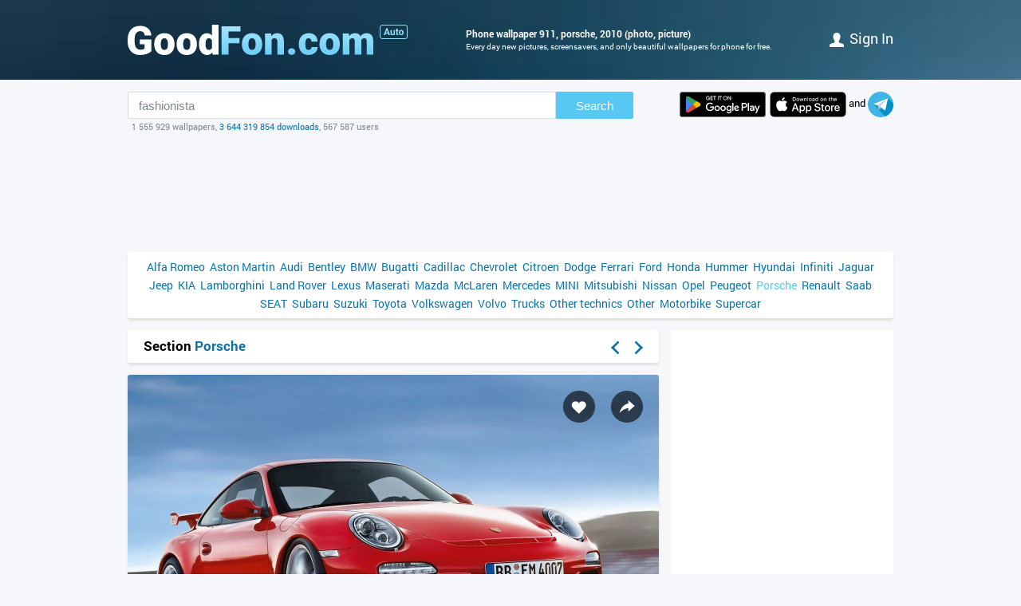

--- FILE ---
content_type: text/html; charset=utf-8
request_url: https://auto.goodfon.com/porsche/wallpaper-2010-porsche-911-1.html
body_size: 6533
content:
<!doctype html><html lang=en><head><link href=//img.goodfon.com rel=preconnect><title>Wallpaper 911, Porsche, 2010 for mobile and desktop, section porsche, resolution 1920x1200 - download</title><meta content="Wallpaper 911, Porsche, 2010 for mobile and desktop, section porsche, resolution 1920x1200, author ppshtefan." name=description><meta content="wallpapers, pictures, download, 911, Porsche, 2010" name=keywords><meta content=https://auto.goodfon.com/porsche/wallpaper-2010-porsche-911-1.html property=og:url><meta content=website property=og:type><meta content=https://img.goodfon.com/wallpaper/big/9/d0/2010-porsche-911-1.webp property=og:image><meta content=ru_Ru property=og:locale><meta content="Download wallpapers by subject porsche" property=og:title><meta content="author: ppshtefan / size: 1920x1200 / tags: 911, Porsche, 2010" property=og:description><meta content="GoodFon - wallpaper on pc and phone" property=og:site_name><meta content=#57c8f4 name=theme-color><link title="GoodFon.com - Free Wallpapers, download" href=/goodfon.rss rel=alternate type=application/rss+xml><link href="/static/desktop/application.css?v=22" rel=stylesheet><link href=/manifest.json rel=manifest><link href="/static/favicon.svg?v=22" rel=icon type=image/svg+xml><link href="/static/favicon.png?v=22" rel=apple-touch-icon sizes=180x180><link href=https://auto.goodfon.ru/porsche/wallpaper-2010-porsche-911-1.html hreflang=ru rel=alternate><link href=https://auto.goodfon.com/porsche/wallpaper-2010-porsche-911-1.html hreflang=en rel=alternate><link href=https://auto.goodfon.com/porsche/wallpaper-2010-porsche-911-1.html hreflang=x-default rel=alternate><meta content="width=device-width,initial-scale=1.0" name=viewport><link href=https://auto.goodfon.com/porsche/wallpaper-2010-porsche-911-1.html rel=canonical><script type=application/ld+json>
        {
            "@context": "https://schema.org/",
            "@type": "ImageObject",
            "contentUrl": "https://img.goodfon.com/original/1920x1200/9/d0/2010-porsche-911-1.jpg",
            "creditText": "Wallpapers for theme 911, Porsche, 2010",
            
            "creator": {
                "@type": "Person",
                "name": "ppshtefan"
            },
            
            "license": "https://creativecommons.org/licenses/by-nc/4.0/"
        }
    </script><!-- Yandex.RTB --><script>window.yaContextCb=window.yaContextCb||[]</script><script async src=https://yandex.ru/ads/system/context.js></script><script src="https://pagead2.googlesyndication.com/pagead/js/adsbygoogle.js?client=ca-pub-7426844697713322" async crossorigin></script></head><body><div class=headline><div class="width_960 headline__inner"><div class=headline__inner__logo><a class="headline__logo__icon com" title="GoodFon.com - Free Wallpapers, download" href=https://www.goodfon.com/> <span>GoodFon.com - Free Wallpapers, download</span> </a><a title="Авто фото" class=headline__logo__icon__avto href=https://auto.goodfon.com/> <span>Авто фото</span> </a></div><div class=headline__inner__center><h1>Phone wallpaper 911, porsche, 2010 (photo, picture)</h1> Every day new pictures, screensavers, and only beautiful wallpapers for phone for free.</div><div class=headline__user><a href=https://www.goodfon.com/auth/signin/><i class=headline__user__icon></i>Sign in</a></div></div></div><div class="width_960 center"><div class=search_box><div class=search_box__inner><div class=search_box__inner__form><form action=https://www.goodfon.com/search/ class=js-search-form><input class=js-search name=q value=fashionista><button>Search</button></form><div class=search_box__inner__form__stat>1 555 929 wallpapers, <a href=https://www.goodfon.com/last/ title=Live>3 644 319 854 downloads</a>, 567 587 users</div></div><div><a href="https://play.google.com/store/apps/details?id=com.goodfon.goodfon&rdid=com.goodfon.goodfon" title="HD wallpapers" class=googleplay_en target=_blank></a><a title="HD wallpapers" class=appstore_en href=https://apps.apple.com/us/app/goodfon-hd-wallpapers/id6752357073 target=_blank></a> and <a class=telegram href=https://t.me/GoodFonSu rel=nofollow target=_blank></a></div></div></div><div class=center_banner__head><!-- Yandex.RTB R-A-14239917-4 --><div id=yandex_rtb_R-A-14239917-4></div><ins class=adsbygoogle data-ad-client=ca-pub-7426844697713322 data-ad-slot=6299968435 style=display:block;max-width:960px;width:100%;height:120px></ins><script>window.yaContextCb.push(() => {
          Ya.Context.AdvManager.render({
              "blockId": "R-A-14239917-4",
              "renderTo": "yandex_rtb_R-A-14239917-4"
            }, () => {
              (adsbygoogle = window.adsbygoogle || []).push({});
            })
      })</script></div><div class=head_menu><a href=https://auto.goodfon.com/alfa-romeo/ style=font-size:14px;>Alfa Romeo</a><a href=https://auto.goodfon.com/aston-martin/ style=font-size:14px;>Aston Martin</a><a href=https://auto.goodfon.com/audi/ style=font-size:14px;>Audi</a><a href=https://auto.goodfon.com/bentley/ style=font-size:14px;>Bentley</a><a href=https://auto.goodfon.com/bmw/ style=font-size:14px;>BMW</a><a href=https://auto.goodfon.com/bugatti/ style=font-size:14px;>Bugatti</a><a href=https://auto.goodfon.com/cadillac/ style=font-size:14px;>Cadillac</a><a href=https://auto.goodfon.com/chevrolet/ style=font-size:14px;>Chevrolet</a><a href=https://auto.goodfon.com/citroen/ style=font-size:14px;>Citroen</a><a href=https://auto.goodfon.com/dodge/ style=font-size:14px;>Dodge</a><a href=https://auto.goodfon.com/ferrari/ style=font-size:14px;>Ferrari</a><a href=https://auto.goodfon.com/ford/ style=font-size:14px;>Ford</a><a href=https://auto.goodfon.com/honda/ style=font-size:14px;>Honda</a><a href=https://auto.goodfon.com/hummer/ style=font-size:14px;>Hummer</a><a href=https://auto.goodfon.com/hyundai/ style=font-size:14px;>Hyundai</a><a href=https://auto.goodfon.com/infiniti/ style=font-size:14px;>Infiniti</a><a href=https://auto.goodfon.com/jaguar/ style=font-size:14px;>Jaguar</a><a href=https://auto.goodfon.com/jeep/ style=font-size:14px;>Jeep</a><a href=https://auto.goodfon.com/kia/ style=font-size:14px;>KIA</a><a href=https://auto.goodfon.com/lamborghini/ style=font-size:14px;>Lamborghini</a><a href=https://auto.goodfon.com/land-rover/ style=font-size:14px;>Land Rover</a><a href=https://auto.goodfon.com/lexus/ style=font-size:14px;>Lexus</a><a href=https://auto.goodfon.com/maserati/ style=font-size:14px;>Maserati</a><a href=https://auto.goodfon.com/mazda/ style=font-size:14px;>Mazda</a><a href=https://auto.goodfon.com/mc-laren/ style=font-size:14px;>McLaren</a><a href=https://auto.goodfon.com/mercedes/ style=font-size:14px;>Mercedes</a><a href=https://auto.goodfon.com/mini/ style=font-size:14px;>MINI</a><a href=https://auto.goodfon.com/mitsubishi/ style=font-size:14px;>Mitsubishi</a><a href=https://auto.goodfon.com/nissan/ style=font-size:14px;>Nissan</a><a href=https://auto.goodfon.com/opel/ style=font-size:14px;>Opel</a><a href=https://auto.goodfon.com/peugeot/ style=font-size:14px;>Peugeot</a><a class=selected href=https://auto.goodfon.com/porsche/ style=font-size:14px;>Porsche</a><a href=https://auto.goodfon.com/renault/ style=font-size:14px;>Renault</a><a href=https://auto.goodfon.com/saab/ style=font-size:14px;>Saab</a><a href=https://auto.goodfon.com/seat/ style=font-size:14px;>SEAT</a><a href=https://auto.goodfon.com/subaru/ style=font-size:14px;>Subaru</a><a href=https://auto.goodfon.com/suzuki/ style=font-size:14px;>Suzuki</a><a href=https://auto.goodfon.com/toyota/ style=font-size:14px;>Toyota</a><a href=https://auto.goodfon.com/volkswagen/ style=font-size:14px;>Volkswagen</a><a href=https://auto.goodfon.com/volvo/ style=font-size:14px;>Volvo</a><a href=https://auto.goodfon.com/trucks/ style=font-size:14px;>Trucks</a><a href=https://auto.goodfon.com/other-technics/ style=font-size:14px;>Other technics</a><a href=https://auto.goodfon.com/other/ style=font-size:14px;>Other</a><a href=https://auto.goodfon.com/motorbike/ style=font-size:14px;>Motorbike</a><a href=https://auto.goodfon.com/supercar/ style=font-size:14px;>Supercar</a></div><div class=wallpaper><div class=wallpaper__first><script>function getDevicePixelRatio() {
                    if(window.devicePixelRatio === undefined)
                        return 1;

                    return window.devicePixelRatio;
                }

                width = screen.width;
                height = screen.height;

                width  *= getDevicePixelRatio();
                height *= getDevicePixelRatio();

                width = Math.round(width);
                height = Math.round(height);

                if (width>1920 || height>1200) {
                    width  = 1920;
                    height = 1200;
                }</script><div class=wallpaper__catalog><div><h2 class=wallpaper__zagh2>Section <a href=https://auto.goodfon.com/porsche/>Porsche</a></h2></div><div class=next_block><a class=next_block__prev href=https://www.goodfon.com/city/wallpaper-kaunas-lietuva-gorod-8.html title=Back></a><a class=next_block__next href=https://www.goodfon.com/music/wallpaper-vzgliad-litso-portret-makiiazh-aktrisa-pevitsa-anna-sedokova.html title=Forward></a></div></div><div class=wallpaper__item itemscope itemtype=http://schema.org/ImageObject><div class=wallpaper__item__fon><meta content="Wallpaper 911, Porsche, 2010" itemprop=name><div style="position: relative"><div class=wallpaper__right><div><a title="Add to Favorites" class=wallpaper__favorite href=https://www.goodfon.com/auth/signin/> </a></div><div><a class="wallpaper__share js-share" href=# title=Share></a></div></div><div class=js-share-block><div class=share><a href="http://vk.com/share.php?url=https://auto.goodfon.com/porsche/wallpaper-2010-porsche-911-1.html" target=_blank>ВКонтакте</a><a href="https://www.facebook.com/sharer/sharer.php?u=https://auto.goodfon.com/porsche/wallpaper-2010-porsche-911-1.html" target=_blank>Facebook</a><a href="https://pinterest.com/pin/create/button/?url=https://auto.goodfon.com/porsche/wallpaper-2010-porsche-911-1.html&media=https://img.goodfon.com/wallpaper/nbig/9/d0/2010-porsche-911-1.webp&description=Wallpaper 911, Porsche, 2010" target=_blank>Pinterest</a><a href="https://twitter.com/share?url=https://auto.goodfon.com/porsche/wallpaper-2010-porsche-911-1.html" target=_blank>Twitter</a><a href="https://telegram.me/share/url?url=https://auto.goodfon.com/porsche/wallpaper-2010-porsche-911-1.html" target=_blank>Telegram</a></div></div><a title="Wallpaper 911, Porsche, 2010" href=/porsche/wallpaper-download-1920x1200-2010-porsche-911-1.html id=img itemprop=contentUrl target=_blank> <img alt="Photo wallpaper 911, Porsche, 2010" class=wallpaper__item__fon__img height=425 itemprop=thumbnail src=https://img.goodfon.com/wallpaper/nbig/9/d0/2010-porsche-911-1.webp width=666> </a></div><div class=wallpaper__bottom><div><a class=user_block href=https://www.goodfon.com/user/ppshtefan/ title=Ppshtefan> <div class=user_block__avatar><img alt="Users Ppshtefan" height=32 loading=lazy src=https://img.goodfon.com/avatars/7/dc/0vqzjgw5x8zdlwa.webp width=32></div> <div class=user_block__user><span>Ppshtefan</span><br> 29 October 2019 <br>Downloads 658</div> </a></div><div><div class=wallpaper__download><div><a class=wallpaper__download__lbut href=/porsche/wallpaper-download-1920x1200-2010-porsche-911-1.html id=download target=_blank>Download</a></div><div class=wallpaper__download__bottom><script>if (width > 0 && height > 0) {
                                            document.getElementById('img').setAttribute("href", "/porsche/wallpaper-download-100x100-2010-porsche-911-1.html".replace('100x100', width+"x"+height));
                                            document.getElementById('download').setAttribute("href", "/porsche/wallpaper-download-100x100-2010-porsche-911-1.html".replace('100x100', width+"x"+height));
                                        }</script><a class="wallpaper__download__rbut js-size" href=/porsche/wallpaper-download-1920x1200-2010-porsche-911-1.html target=_blank>1920x1200<span class=wallpaper__download__rbut__select></span></a><div class="wallpaper__download__size js-size-block"><div><a href=/porsche/wallpaper-download-crop-2010-porsche-911-1.html>Manual resize</a></div><div class=wallpaper__download__size__grey>Download original</div><div><a href=/porsche/wallpaper-download-1920x1200-2010-porsche-911-1.html target=_blank>1920x1200</a></div><div class=wallpaper__download__size__grey>PC (720P, 1080P, 2K, 4K, 5K)</div><div><a href=/porsche/wallpaper-download-1366x768-2010-porsche-911-1.html target=_blank>1366x768</a></div><div><a href=/porsche/wallpaper-download-1920x1080-2010-porsche-911-1.html target=_blank>1920x1080</a></div><div><a href=/porsche/wallpaper-download-1440x900-2010-porsche-911-1.html target=_blank>1440x900</a></div><div><a href=/porsche/wallpaper-download-1600x900-2010-porsche-911-1.html target=_blank>1600x900</a></div><div><a href=/porsche/wallpaper-download-1280x800-2010-porsche-911-1.html target=_blank>1280x800</a></div><div><a href=/porsche/wallpaper-download-1024x768-2010-porsche-911-1.html target=_blank>1024x768</a></div><div><a href=/porsche/wallpaper-download-1280x1024-2010-porsche-911-1.html target=_blank>1280x1024</a></div><div><a href=/porsche/wallpaper-download-1536x864-2010-porsche-911-1.html target=_blank>1536x864</a></div><div><a href=/porsche/wallpaper-download-1680x1050-2010-porsche-911-1.html target=_blank>1680x1050</a></div><div><a href=/porsche/wallpaper-download-1280x720-2010-porsche-911-1.html target=_blank>1280x720</a></div><div><a href=/porsche/wallpaper-download-1360x768-2010-porsche-911-1.html target=_blank>1360x768</a></div><div><a href=/porsche/wallpaper-download-360x640-2010-porsche-911-1.html target=_blank>360x640</a></div><div><a href=/porsche/wallpaper-download-1920x1200-2010-porsche-911-1.html target=_blank>1920x1200</a></div><div><a href=/porsche/wallpaper-download-1280x768-2010-porsche-911-1.html target=_blank>1280x768</a></div><div><a href=/porsche/wallpaper-download-1024x600-2010-porsche-911-1.html target=_blank>1024x600</a></div><div><a href=/porsche/wallpaper-download-800x600-2010-porsche-911-1.html target=_blank>800x600</a></div><div><a href=/porsche/wallpaper-download-1364x768-2010-porsche-911-1.html target=_blank>1364x768</a></div><div class=wallpaper__download__size__grey>iMac</div><div><a href=/porsche/wallpaper-download-1920x1080-2010-porsche-911-1.html target=_blank>1920x1080 iMac 21.5" LED-backlit</a></div><div class=wallpaper__download__size__grey>MacBook</div><div><a href=/porsche/wallpaper-download-1366x768-2010-porsche-911-1.html target=_blank>1366x768 MacBook Air 11.6"</a></div><div><a href=/porsche/wallpaper-download-1440x900-2010-porsche-911-1.html target=_blank>1440x900 MacBook Air 13", MacBook Pro 15.4"</a></div><div><a href=/porsche/wallpaper-download-1280x800-2010-porsche-911-1.html target=_blank>1280x800 MacBook Pro 13.3"</a></div><div><a href=/porsche/wallpaper-download-1920x1200-2010-porsche-911-1.html target=_blank>1920x1200 MacBook Pro 17"</a></div><div class=wallpaper__download__size__grey>Dual Monitors</div><div class=wallpaper__download__size__grey>Triple monitor</div><div class=wallpaper__download__size__grey>Quad monitor</div><div class=wallpaper__download__size__grey>iPhone</div><div><a href=/porsche/wallpaper-download-640x1136-2010-porsche-911-1.html target=_blank>640x1136 iPhone 5/5s/5c/SE</a></div><div><a href=/porsche/wallpaper-download-640x960-2010-porsche-911-1.html target=_blank>640x960 iPhone 4/4s</a></div><div><a href=/porsche/wallpaper-download-320x480-2010-porsche-911-1.html target=_blank>320x480 iPhone 2G/3G/3GS</a></div><div class=wallpaper__download__size__grey>Android phone</div><div><a href=/porsche/wallpaper-download-480x854-2010-porsche-911-1.html target=_blank>480x854</a></div><div><a href=/porsche/wallpaper-download-480x800-2010-porsche-911-1.html target=_blank>480x800</a></div><div><a href=/porsche/wallpaper-download-540x960-2010-porsche-911-1.html target=_blank>540x960</a></div><div><a href=/porsche/wallpaper-download-600x1024-2010-porsche-911-1.html target=_blank>600x1024</a></div><div><a href=/porsche/wallpaper-download-320x480-2010-porsche-911-1.html target=_blank>320x480</a></div><div><a href=/porsche/wallpaper-download-375x667-2010-porsche-911-1.html target=_blank>375x667</a></div><div><a href=/porsche/wallpaper-download-320x568-2010-porsche-911-1.html target=_blank>320x568</a></div><div class=wallpaper__download__size__grey>iPad & iPad mini</div><div><a href=/porsche/wallpaper-download-1024x768-2010-porsche-911-1.html target=_blank>1024x768 iPad, iPad 2, iPad Mini</a></div><div class=wallpaper__download__size__grey>Tablet</div><div><a href=/porsche/wallpaper-download-1024x600-2010-porsche-911-1.html target=_blank>1024x600</a></div><div><a href=/porsche/wallpaper-download-1600x1200-2010-porsche-911-1.html target=_blank>1600x1200</a></div><div><a href=/porsche/wallpaper-download-600x1024-2010-porsche-911-1.html target=_blank>600x1024</a></div></div></div></div></div><div><div class="mark_block js-mark" data-url=/api/fon/vote/917562/><div><a title="I like this" class=good href=#1> </a></div><div class=count><span class=vote style=color:#006100>+27</span></div><div><a title="I dislike this" class=bad href=#-1> </a></div></div></div></div></div><div class=wallpaper__tags><div><a href=https://www.goodfon.com/tags/911/>911</a> • <a href=https://www.goodfon.com/tags/porsche/>Porsche</a> • <a href=https://www.goodfon.com/tags/2010/>2010</a></div></div><div class=wallpaper__color><div>Colors</div><div><a title="blue steel - 0.231%" href=https://www.goodfon.com/color/6699cc/ style=background-color:#6699cc;> </a><a title="anthracite - 0.083%" href=https://www.goodfon.com/color/333333/ style=background-color:#333333;> </a><a title="Wisteria - 0.055%" href=https://www.goodfon.com/color/9999cc/ style=background-color:#9999cc;> </a><a title="quartz - 0.054%" href=https://www.goodfon.com/color/999999/ style=background-color:#999999;> </a><a title="wet asphalt - 0.053%" href=https://www.goodfon.com/color/666666/ style=background-color:#666666;> </a><a title="black - 0.049%" href=https://www.goodfon.com/color/000000/ style=background-color:#000000;> </a><a title="beard Abdel-Kerim - 0.048%" href=https://www.goodfon.com/color/cccccc/ style=background-color:#cccccc;> </a><a title="Burgundy - 0.048%" href=https://www.goodfon.com/color/993333/ style=background-color:#993333;> </a><a title="serinovy - 0.039%" href=https://www.goodfon.com/color/990000/ style=background-color:#990000;> </a><a title="pale blue - 0.038%" href=https://www.goodfon.com/color/99cccc/ style=background-color:#99cccc;> </a></div></div></div><div class=similar><h2>Similar wallpapers</h2><div class=similar__items><div class=similar__items__item itemscope itemtype=http://schema.org/ImageObject><a title="Picture 911, Porsche, 2018, GT3 RS" href=https://auto.goodfon.com/porsche/wallpaper-porsche-911-gt3-rs-2019.html itemprop=url><img alt="Picture 911, Porsche, 2018, GT3 RS" height=99 itemprop=thumbnail loading=lazy src=https://img.goodfon.com/wallpaper/big/c/f1/porsche-911-gt3-rs-2019.webp width=156></a></div><div class=similar__items__item itemscope itemtype=http://schema.org/ImageObject><a title="Picture coupe, 911, Porsche, Porsche, GT3" href=https://auto.goodfon.com/porsche/wallpaper-porsche-911-gt3-porshe-kupe-5092.html itemprop=url><img alt="Picture coupe, 911, Porsche, Porsche, GT3" height=99 itemprop=thumbnail loading=lazy src=https://img.goodfon.com/wallpaper/big/5/64/porsche-911-gt3-porshe-kupe-5092.webp width=156></a></div><div class=similar__items__item itemscope itemtype=http://schema.org/ImageObject><a title="Picture 911, Porsche, Porsche, Turbo" href=https://auto.goodfon.com/porsche/wallpaper-porsche-911-turbo-porshe-3643.html itemprop=url><img alt="Picture 911, Porsche, Porsche, Turbo" height=99 itemprop=thumbnail loading=lazy src=https://img.goodfon.com/wallpaper/big/3/43/porsche-911-turbo-porshe-3643.webp width=156></a></div><div class=similar__items__item itemscope itemtype=http://schema.org/ImageObject><a title="Picture road, white, grass, trees, 911, Porsche, Top Gear, supercar" href=https://auto.goodfon.com/porsche/wallpaper-top-gear-top-gir-vysshaya-3165.html itemprop=url><img alt="Picture road, white, grass, trees, 911, Porsche, Top Gear, supercar" height=99 itemprop=thumbnail loading=lazy src=https://img.goodfon.com/wallpaper/big/c/b8/top-gear-top-gir-vysshaya-3165.webp width=156></a></div></div></div><div class=wallpaper__update><a onclick="$('#img_update').show(); $(this).remove(); return false;" href=#>There is a similar picture, but better quality?</a><div class=wallpaper__update__block id=img_update style=display:none;><form action=/moderator/fon_update/917562/ enctype=multipart/form-data method=post>File: <input accept=image/* name=img size=30 type=file><input type=submit value=upload></form></div></div><div class=center_banner__under_wallpaper><!-- Yandex.RTB R-A-14239917-5 --><div id=yandex_rtb_R-A-14239917-5></div><ins data-ad-format="rectangle, horizontal" class=adsbygoogle data-ad-client=ca-pub-7426844697713322 data-ad-slot=6299968435 style=display:block></ins><script>window.yaContextCb.push(() => {
      Ya.Context.AdvManager.render({
          "blockId": "R-A-14239917-5",
          "renderTo": "yandex_rtb_R-A-14239917-5"
      }, () => {
        (adsbygoogle = window.adsbygoogle || []).push({});
      })
  })</script></div><div class=margin_top10><div class=wallpaper__comment__catalog>Comments</div><div class=js-comment><form action=/api/fon/comment/917562/ class=comment_form method=post><div id=0><div><textarea placeholder="Add a comment" name=body rows=3></textarea></div><div><input name=parent type=hidden value=0><input class=comment-btn type=submit value=Comment></div></div></form></div></div></div><div class=wallpaper__second><div class=wallpaper__banner240><div class=center_banner><div class=banner_240x400><!-- Yandex.RTB R-A-14239917-1 --><div id=yandex_rtb_R-A-14239917-1></div><ins class=adsbygoogle data-ad-client=ca-pub-7426844697713322 data-ad-slot=2727554930 style=display:inline-block;width:240px;height:400px></ins><script>window.yaContextCb.push(() => {
            Ya.Context.AdvManager.render({
                "blockId": "R-A-14239917-1",
                "renderTo": "yandex_rtb_R-A-14239917-1"
            }, () => {
                (adsbygoogle = window.adsbygoogle || []).push({});
            })
        })</script></div></div></div><div class=wallpaper__random><div class=wallpaper__random__head><a class=js-random data-url=/api/fon/60/ href=# style=float:right;>update</a><h2>Random wallpapers</h2></div><div class="wallpaper__random__items js-random-block"><div class=wallpaper__random__items__item itemscope itemtype=http://schema.org/ImageObject><a title="Picture orange, lights, Porsche, Porsche, Porsche, Porsche 911, orange" href=https://auto.goodfon.com/porsche/wallpaper-porsche-porsche-911-orange-oranzhevyi-porsh-porshe-fary.html itemprop=url> <img alt="Picture orange, lights, Porsche, Porsche, Porsche, Porsche 911, orange" height=80 itemprop=thumbnail loading=lazy src=https://img.goodfon.com/wallpaper/big/5/f1/porsche-porsche-911-orange-oranzhevyi-porsh-porshe-fary.webp width=120> </a></div><div class=wallpaper__random__items__item itemscope itemtype=http://schema.org/ImageObject><a title="Picture 911, Porsche, rear view, Carrera S, 2019" href=https://auto.goodfon.com/porsche/wallpaper-porsche-911-carrera-s-2019-vid-szadi.html itemprop=url> <img alt="Picture 911, Porsche, rear view, Carrera S, 2019" height=80 itemprop=thumbnail loading=lazy src=https://img.goodfon.com/wallpaper/big/3/d5/porsche-911-carrera-s-2019-vid-szadi.webp width=120> </a></div><div class=wallpaper__random__items__item itemscope itemtype=http://schema.org/ImageObject><a title="Picture lights, speed, 911, Porsche, racing car, GT3 R, 2019" href=https://auto.goodfon.com/porsche/wallpaper-porsche-911-gt3-r-2019-gonochnoe-avto-fary-skorost.html itemprop=url> <img alt="Picture lights, speed, 911, Porsche, racing car, GT3 R, 2019" height=80 itemprop=thumbnail loading=lazy src=https://img.goodfon.com/wallpaper/big/c/ac/porsche-911-gt3-r-2019-gonochnoe-avto-fary-skorost.webp width=120> </a></div><div class=wallpaper__random__items__item itemscope itemtype=http://schema.org/ImageObject><a title="Picture 911, Porsche, RWB, 2019" href=https://auto.goodfon.com/porsche/wallpaper-porsche-911-rwb-2019.html itemprop=url> <img alt="Picture 911, Porsche, RWB, 2019" height=80 itemprop=thumbnail loading=lazy src=https://img.goodfon.com/wallpaper/big/a/f8/porsche-911-rwb-2019.webp width=120> </a></div><div class=wallpaper__random__items__item itemscope itemtype=http://schema.org/ImageObject><a title="Picture car, machine, auto, 911, Porsche, supercar, sports car, black" href=https://auto.goodfon.com/porsche/wallpaper-transport-vehicles-art-car-supercar-sportcar-render-mashi-16.html itemprop=url> <img alt="Picture car, machine, auto, 911, Porsche, supercar, sports car, black" height=80 itemprop=thumbnail loading=lazy src=https://img.goodfon.com/wallpaper/big/0/7c/transport-vehicles-art-car-supercar-sportcar-render-mashi-16.webp width=120> </a></div><div class=wallpaper__random__items__item itemscope itemtype=http://schema.org/ImageObject><a title="Picture machine, auto, style, minimalism, 911, Porsche, sports car, car" href=https://auto.goodfon.com/porsche/wallpaper-giacomo-geroldi-visuals-by-giacomo-geroldi-visuals-singer--6.html itemprop=url> <img alt="Picture machine, auto, style, minimalism, 911, Porsche, sports car, car" height=80 itemprop=thumbnail loading=lazy src=https://img.goodfon.com/wallpaper/big/e/c9/giacomo-geroldi-visuals-by-giacomo-geroldi-visuals-singer--6.webp width=120> </a></div></div></div></div></div><div class=footer><div>© <a href=/>GoodFon — GoodFon.com - Free Wallpapers, download</a>, 2008—2026 <a class=u href=mailto:help@goodfon.ru>help@goodfon.ru</a>. <a href=/user_agreement/>User agreement</a>. <a class=u href=/fm/>To mobile version</a>.</div><div><span class=footer__icon></span></div></div></div><script src="/static/desktop/application.js?v=22" async></script><!--LiveInternet counter--><script>new Image().src = "//counter.yadro.ru/hit?r"+
escape(document.referrer)+((typeof(screen)=="undefined")?"":
";s"+screen.width+"*"+screen.height+"*"+(screen.colorDepth?
screen.colorDepth:screen.pixelDepth))+";u"+escape(document.URL)+
";h"+escape(document.title.substring(0,150))+
";"+Math.random();</script><!--/LiveInternet--><!-- Yandex.Metrika counter --><script>(function(m,e,t,r,i,k,a){
      m[i]=m[i]||function(){(m[i].a=m[i].a||[]).push(arguments)};
      m[i].l=1*new Date();
      for (var j = 0; j < document.scripts.length; j++) {if (document.scripts[j].src === r) { return; }}
      k=e.createElement(t),a=e.getElementsByTagName(t)[0],k.async=1,k.src=r,a.parentNode.insertBefore(k,a)
  })(window, document,'script','https://mc.webvisor.org/metrika/tag_ww.js?id=513252', 'ym');

  ym(513252, 'init', {ssr:true, clickmap:true, accurateTrackBounce:true, trackLinks:true});</script><noscript><div><img style="position:absolute; left:-9999px;" alt src=https://mc.yandex.ru/watch/513252></div></noscript><!-- /Yandex.Metrika counter --><!-- Google tag (gtag.js) --><script src="https://www.googletagmanager.com/gtag/js?id=G-2KGT2PSK8H" async></script><script>window.dataLayer = window.dataLayer || [];
  function gtag(){dataLayer.push(arguments);}
  gtag('js', new Date());

  gtag('config', 'G-2KGT2PSK8H');</script></body></html>

--- FILE ---
content_type: text/html; charset=utf-8
request_url: https://www.google.com/recaptcha/api2/aframe
body_size: 267
content:
<!DOCTYPE HTML><html><head><meta http-equiv="content-type" content="text/html; charset=UTF-8"></head><body><script nonce="D4Lma4SGcmvgR_-Sp2DBOA">/** Anti-fraud and anti-abuse applications only. See google.com/recaptcha */ try{var clients={'sodar':'https://pagead2.googlesyndication.com/pagead/sodar?'};window.addEventListener("message",function(a){try{if(a.source===window.parent){var b=JSON.parse(a.data);var c=clients[b['id']];if(c){var d=document.createElement('img');d.src=c+b['params']+'&rc='+(localStorage.getItem("rc::a")?sessionStorage.getItem("rc::b"):"");window.document.body.appendChild(d);sessionStorage.setItem("rc::e",parseInt(sessionStorage.getItem("rc::e")||0)+1);localStorage.setItem("rc::h",'1769898405288');}}}catch(b){}});window.parent.postMessage("_grecaptcha_ready", "*");}catch(b){}</script></body></html>